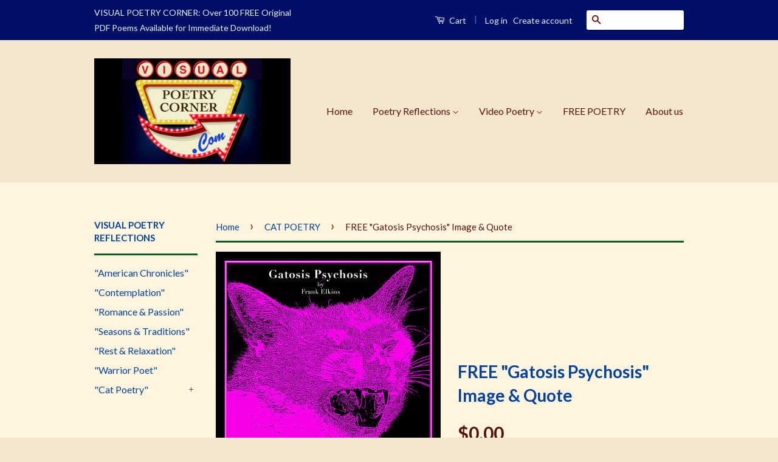

--- FILE ---
content_type: text/html; charset=utf-8
request_url: https://visualpoetrycorner.com/collections/cat-poetry/products/free-gatosis-psychosis-image-quote
body_size: 16001
content:
<!doctype html>
<!--[if lt IE 7]><html class="no-js lt-ie9 lt-ie8 lt-ie7" lang="en"> <![endif]-->
<!--[if IE 7]><html class="no-js lt-ie9 lt-ie8" lang="en"> <![endif]-->
<!--[if IE 8]><html class="no-js lt-ie9" lang="en"> <![endif]-->
<!--[if IE 9 ]><html class="ie9 no-js"> <![endif]-->
<!--[if (gt IE 9)|!(IE)]><!--> <html class="no-js"> <!--<![endif]-->
<head>



  <!-- Basic page needs ================================================== -->
  <meta charset="utf-8">
  <meta http-equiv="X-UA-Compatible" content="IE=edge,chrome=1">

  

  <!-- Title and description ================================================== -->
  <title>
  FREE &quot;Gatosis Psychosis&quot; Image &amp; Quote &ndash; Visual Poetry Corner
  </title>

  
  <meta name="description" content="Free Digital Download featuring the image and quote from the Visual Poem &quot;Gatosis Psychosis.&quot;">
  

  <!-- Social Meta Tags ================================================== -->
  

  <meta property="og:type" content="product">
  <meta property="og:title" content="FREE &quot;Gatosis Psychosis&quot; Image &amp; Quote">
  <meta property="og:url" content="https://visualpoetrycorner.com/products/free-gatosis-psychosis-image-quote">
  
  <meta property="og:image" content="http://visualpoetrycorner.com/cdn/shop/products/GATOSISPSYCHOSISGIVEAWAY_grande.jpg?v=1588219027">
  <meta property="og:image:secure_url" content="https://visualpoetrycorner.com/cdn/shop/products/GATOSISPSYCHOSISGIVEAWAY_grande.jpg?v=1588219027">
  
  <meta property="og:price:amount" content="0.00">
  <meta property="og:price:currency" content="USD">



  <meta property="og:description" content="Free Digital Download featuring the image and quote from the Visual Poem &quot;Gatosis Psychosis.&quot;">


<meta property="og:site_name" content="Visual Poetry Corner">




  <meta name="twitter:card" content="summary">



  <meta name="twitter:title" content="FREE &quot;Gatosis Psychosis&quot; Image &amp; Quote">
  <meta name="twitter:description" content="Free Digital Download featuring the image and quote from the Visual Poem &quot;Gatosis Psychosis.&quot;">
  <meta name="twitter:image" content="https://visualpoetrycorner.com/cdn/shop/products/GATOSISPSYCHOSISGIVEAWAY_large.jpg?v=1588219027">
  <meta name="twitter:image:width" content="480">
  <meta name="twitter:image:height" content="480">



  <!-- Helpers ================================================== -->
  <link rel="canonical" href="https://visualpoetrycorner.com/products/free-gatosis-psychosis-image-quote">
  <meta name="viewport" content="width=device-width,initial-scale=1">
  <meta name="theme-color" content="#59120b">

  
  <!-- Ajaxify Cart Plugin ================================================== -->
  <link href="//visualpoetrycorner.com/cdn/shop/t/2/assets/ajaxify.scss.css?v=179929451374691591441658852279" rel="stylesheet" type="text/css" media="all" />
  

  <!-- CSS ================================================== -->
  <link href="//visualpoetrycorner.com/cdn/shop/t/2/assets/timber.scss.css?v=41870773547704985351707771487" rel="stylesheet" type="text/css" media="all" />
  <link href="//visualpoetrycorner.com/cdn/shop/t/2/assets/theme.scss.css?v=179472471688945399021707771487" rel="stylesheet" type="text/css" media="all" />

  
  
  
  <link href="//fonts.googleapis.com/css?family=Lato:400,700" rel="stylesheet" type="text/css" media="all" />


  



  <!-- Header hook for plugins ================================================== -->
  <script>window.performance && window.performance.mark && window.performance.mark('shopify.content_for_header.start');</script><meta id="shopify-digital-wallet" name="shopify-digital-wallet" content="/13918739/digital_wallets/dialog">
<meta name="shopify-checkout-api-token" content="46f768475e6da2991761fe9bd541d93b">
<meta id="in-context-paypal-metadata" data-shop-id="13918739" data-venmo-supported="true" data-environment="production" data-locale="en_US" data-paypal-v4="true" data-currency="USD">
<link rel="alternate" type="application/json+oembed" href="https://visualpoetrycorner.com/products/free-gatosis-psychosis-image-quote.oembed">
<script async="async" src="/checkouts/internal/preloads.js?locale=en-US"></script>
<link rel="preconnect" href="https://shop.app" crossorigin="anonymous">
<script async="async" src="https://shop.app/checkouts/internal/preloads.js?locale=en-US&shop_id=13918739" crossorigin="anonymous"></script>
<script id="apple-pay-shop-capabilities" type="application/json">{"shopId":13918739,"countryCode":"US","currencyCode":"USD","merchantCapabilities":["supports3DS"],"merchantId":"gid:\/\/shopify\/Shop\/13918739","merchantName":"Visual Poetry Corner","requiredBillingContactFields":["postalAddress","email","phone"],"requiredShippingContactFields":["postalAddress","email","phone"],"shippingType":"shipping","supportedNetworks":["visa","masterCard","amex","discover","elo","jcb"],"total":{"type":"pending","label":"Visual Poetry Corner","amount":"1.00"},"shopifyPaymentsEnabled":true,"supportsSubscriptions":true}</script>
<script id="shopify-features" type="application/json">{"accessToken":"46f768475e6da2991761fe9bd541d93b","betas":["rich-media-storefront-analytics"],"domain":"visualpoetrycorner.com","predictiveSearch":true,"shopId":13918739,"locale":"en"}</script>
<script>var Shopify = Shopify || {};
Shopify.shop = "visual-poetry-corner.myshopify.com";
Shopify.locale = "en";
Shopify.currency = {"active":"USD","rate":"1.0"};
Shopify.country = "US";
Shopify.theme = {"name":"Classic","id":139006406,"schema_name":null,"schema_version":null,"theme_store_id":721,"role":"main"};
Shopify.theme.handle = "null";
Shopify.theme.style = {"id":null,"handle":null};
Shopify.cdnHost = "visualpoetrycorner.com/cdn";
Shopify.routes = Shopify.routes || {};
Shopify.routes.root = "/";</script>
<script type="module">!function(o){(o.Shopify=o.Shopify||{}).modules=!0}(window);</script>
<script>!function(o){function n(){var o=[];function n(){o.push(Array.prototype.slice.apply(arguments))}return n.q=o,n}var t=o.Shopify=o.Shopify||{};t.loadFeatures=n(),t.autoloadFeatures=n()}(window);</script>
<script>
  window.ShopifyPay = window.ShopifyPay || {};
  window.ShopifyPay.apiHost = "shop.app\/pay";
  window.ShopifyPay.redirectState = null;
</script>
<script id="shop-js-analytics" type="application/json">{"pageType":"product"}</script>
<script defer="defer" async type="module" src="//visualpoetrycorner.com/cdn/shopifycloud/shop-js/modules/v2/client.init-shop-cart-sync_BT-GjEfc.en.esm.js"></script>
<script defer="defer" async type="module" src="//visualpoetrycorner.com/cdn/shopifycloud/shop-js/modules/v2/chunk.common_D58fp_Oc.esm.js"></script>
<script defer="defer" async type="module" src="//visualpoetrycorner.com/cdn/shopifycloud/shop-js/modules/v2/chunk.modal_xMitdFEc.esm.js"></script>
<script type="module">
  await import("//visualpoetrycorner.com/cdn/shopifycloud/shop-js/modules/v2/client.init-shop-cart-sync_BT-GjEfc.en.esm.js");
await import("//visualpoetrycorner.com/cdn/shopifycloud/shop-js/modules/v2/chunk.common_D58fp_Oc.esm.js");
await import("//visualpoetrycorner.com/cdn/shopifycloud/shop-js/modules/v2/chunk.modal_xMitdFEc.esm.js");

  window.Shopify.SignInWithShop?.initShopCartSync?.({"fedCMEnabled":true,"windoidEnabled":true});

</script>
<script>
  window.Shopify = window.Shopify || {};
  if (!window.Shopify.featureAssets) window.Shopify.featureAssets = {};
  window.Shopify.featureAssets['shop-js'] = {"shop-cart-sync":["modules/v2/client.shop-cart-sync_DZOKe7Ll.en.esm.js","modules/v2/chunk.common_D58fp_Oc.esm.js","modules/v2/chunk.modal_xMitdFEc.esm.js"],"init-fed-cm":["modules/v2/client.init-fed-cm_B6oLuCjv.en.esm.js","modules/v2/chunk.common_D58fp_Oc.esm.js","modules/v2/chunk.modal_xMitdFEc.esm.js"],"shop-cash-offers":["modules/v2/client.shop-cash-offers_D2sdYoxE.en.esm.js","modules/v2/chunk.common_D58fp_Oc.esm.js","modules/v2/chunk.modal_xMitdFEc.esm.js"],"shop-login-button":["modules/v2/client.shop-login-button_QeVjl5Y3.en.esm.js","modules/v2/chunk.common_D58fp_Oc.esm.js","modules/v2/chunk.modal_xMitdFEc.esm.js"],"pay-button":["modules/v2/client.pay-button_DXTOsIq6.en.esm.js","modules/v2/chunk.common_D58fp_Oc.esm.js","modules/v2/chunk.modal_xMitdFEc.esm.js"],"shop-button":["modules/v2/client.shop-button_DQZHx9pm.en.esm.js","modules/v2/chunk.common_D58fp_Oc.esm.js","modules/v2/chunk.modal_xMitdFEc.esm.js"],"avatar":["modules/v2/client.avatar_BTnouDA3.en.esm.js"],"init-windoid":["modules/v2/client.init-windoid_CR1B-cfM.en.esm.js","modules/v2/chunk.common_D58fp_Oc.esm.js","modules/v2/chunk.modal_xMitdFEc.esm.js"],"init-shop-for-new-customer-accounts":["modules/v2/client.init-shop-for-new-customer-accounts_C_vY_xzh.en.esm.js","modules/v2/client.shop-login-button_QeVjl5Y3.en.esm.js","modules/v2/chunk.common_D58fp_Oc.esm.js","modules/v2/chunk.modal_xMitdFEc.esm.js"],"init-shop-email-lookup-coordinator":["modules/v2/client.init-shop-email-lookup-coordinator_BI7n9ZSv.en.esm.js","modules/v2/chunk.common_D58fp_Oc.esm.js","modules/v2/chunk.modal_xMitdFEc.esm.js"],"init-shop-cart-sync":["modules/v2/client.init-shop-cart-sync_BT-GjEfc.en.esm.js","modules/v2/chunk.common_D58fp_Oc.esm.js","modules/v2/chunk.modal_xMitdFEc.esm.js"],"shop-toast-manager":["modules/v2/client.shop-toast-manager_DiYdP3xc.en.esm.js","modules/v2/chunk.common_D58fp_Oc.esm.js","modules/v2/chunk.modal_xMitdFEc.esm.js"],"init-customer-accounts":["modules/v2/client.init-customer-accounts_D9ZNqS-Q.en.esm.js","modules/v2/client.shop-login-button_QeVjl5Y3.en.esm.js","modules/v2/chunk.common_D58fp_Oc.esm.js","modules/v2/chunk.modal_xMitdFEc.esm.js"],"init-customer-accounts-sign-up":["modules/v2/client.init-customer-accounts-sign-up_iGw4briv.en.esm.js","modules/v2/client.shop-login-button_QeVjl5Y3.en.esm.js","modules/v2/chunk.common_D58fp_Oc.esm.js","modules/v2/chunk.modal_xMitdFEc.esm.js"],"shop-follow-button":["modules/v2/client.shop-follow-button_CqMgW2wH.en.esm.js","modules/v2/chunk.common_D58fp_Oc.esm.js","modules/v2/chunk.modal_xMitdFEc.esm.js"],"checkout-modal":["modules/v2/client.checkout-modal_xHeaAweL.en.esm.js","modules/v2/chunk.common_D58fp_Oc.esm.js","modules/v2/chunk.modal_xMitdFEc.esm.js"],"shop-login":["modules/v2/client.shop-login_D91U-Q7h.en.esm.js","modules/v2/chunk.common_D58fp_Oc.esm.js","modules/v2/chunk.modal_xMitdFEc.esm.js"],"lead-capture":["modules/v2/client.lead-capture_BJmE1dJe.en.esm.js","modules/v2/chunk.common_D58fp_Oc.esm.js","modules/v2/chunk.modal_xMitdFEc.esm.js"],"payment-terms":["modules/v2/client.payment-terms_Ci9AEqFq.en.esm.js","modules/v2/chunk.common_D58fp_Oc.esm.js","modules/v2/chunk.modal_xMitdFEc.esm.js"]};
</script>
<script id="__st">var __st={"a":13918739,"offset":-28800,"reqid":"e11cd871-52e9-4ff7-abce-e328b42ecd9e-1769207556","pageurl":"visualpoetrycorner.com\/collections\/cat-poetry\/products\/free-gatosis-psychosis-image-quote","u":"3ede9fd75289","p":"product","rtyp":"product","rid":4666905788502};</script>
<script>window.ShopifyPaypalV4VisibilityTracking = true;</script>
<script id="captcha-bootstrap">!function(){'use strict';const t='contact',e='account',n='new_comment',o=[[t,t],['blogs',n],['comments',n],[t,'customer']],c=[[e,'customer_login'],[e,'guest_login'],[e,'recover_customer_password'],[e,'create_customer']],r=t=>t.map((([t,e])=>`form[action*='/${t}']:not([data-nocaptcha='true']) input[name='form_type'][value='${e}']`)).join(','),a=t=>()=>t?[...document.querySelectorAll(t)].map((t=>t.form)):[];function s(){const t=[...o],e=r(t);return a(e)}const i='password',u='form_key',d=['recaptcha-v3-token','g-recaptcha-response','h-captcha-response',i],f=()=>{try{return window.sessionStorage}catch{return}},m='__shopify_v',_=t=>t.elements[u];function p(t,e,n=!1){try{const o=window.sessionStorage,c=JSON.parse(o.getItem(e)),{data:r}=function(t){const{data:e,action:n}=t;return t[m]||n?{data:e,action:n}:{data:t,action:n}}(c);for(const[e,n]of Object.entries(r))t.elements[e]&&(t.elements[e].value=n);n&&o.removeItem(e)}catch(o){console.error('form repopulation failed',{error:o})}}const l='form_type',E='cptcha';function T(t){t.dataset[E]=!0}const w=window,h=w.document,L='Shopify',v='ce_forms',y='captcha';let A=!1;((t,e)=>{const n=(g='f06e6c50-85a8-45c8-87d0-21a2b65856fe',I='https://cdn.shopify.com/shopifycloud/storefront-forms-hcaptcha/ce_storefront_forms_captcha_hcaptcha.v1.5.2.iife.js',D={infoText:'Protected by hCaptcha',privacyText:'Privacy',termsText:'Terms'},(t,e,n)=>{const o=w[L][v],c=o.bindForm;if(c)return c(t,g,e,D).then(n);var r;o.q.push([[t,g,e,D],n]),r=I,A||(h.body.append(Object.assign(h.createElement('script'),{id:'captcha-provider',async:!0,src:r})),A=!0)});var g,I,D;w[L]=w[L]||{},w[L][v]=w[L][v]||{},w[L][v].q=[],w[L][y]=w[L][y]||{},w[L][y].protect=function(t,e){n(t,void 0,e),T(t)},Object.freeze(w[L][y]),function(t,e,n,w,h,L){const[v,y,A,g]=function(t,e,n){const i=e?o:[],u=t?c:[],d=[...i,...u],f=r(d),m=r(i),_=r(d.filter((([t,e])=>n.includes(e))));return[a(f),a(m),a(_),s()]}(w,h,L),I=t=>{const e=t.target;return e instanceof HTMLFormElement?e:e&&e.form},D=t=>v().includes(t);t.addEventListener('submit',(t=>{const e=I(t);if(!e)return;const n=D(e)&&!e.dataset.hcaptchaBound&&!e.dataset.recaptchaBound,o=_(e),c=g().includes(e)&&(!o||!o.value);(n||c)&&t.preventDefault(),c&&!n&&(function(t){try{if(!f())return;!function(t){const e=f();if(!e)return;const n=_(t);if(!n)return;const o=n.value;o&&e.removeItem(o)}(t);const e=Array.from(Array(32),(()=>Math.random().toString(36)[2])).join('');!function(t,e){_(t)||t.append(Object.assign(document.createElement('input'),{type:'hidden',name:u})),t.elements[u].value=e}(t,e),function(t,e){const n=f();if(!n)return;const o=[...t.querySelectorAll(`input[type='${i}']`)].map((({name:t})=>t)),c=[...d,...o],r={};for(const[a,s]of new FormData(t).entries())c.includes(a)||(r[a]=s);n.setItem(e,JSON.stringify({[m]:1,action:t.action,data:r}))}(t,e)}catch(e){console.error('failed to persist form',e)}}(e),e.submit())}));const S=(t,e)=>{t&&!t.dataset[E]&&(n(t,e.some((e=>e===t))),T(t))};for(const o of['focusin','change'])t.addEventListener(o,(t=>{const e=I(t);D(e)&&S(e,y())}));const B=e.get('form_key'),M=e.get(l),P=B&&M;t.addEventListener('DOMContentLoaded',(()=>{const t=y();if(P)for(const e of t)e.elements[l].value===M&&p(e,B);[...new Set([...A(),...v().filter((t=>'true'===t.dataset.shopifyCaptcha))])].forEach((e=>S(e,t)))}))}(h,new URLSearchParams(w.location.search),n,t,e,['guest_login'])})(!0,!0)}();</script>
<script integrity="sha256-4kQ18oKyAcykRKYeNunJcIwy7WH5gtpwJnB7kiuLZ1E=" data-source-attribution="shopify.loadfeatures" defer="defer" src="//visualpoetrycorner.com/cdn/shopifycloud/storefront/assets/storefront/load_feature-a0a9edcb.js" crossorigin="anonymous"></script>
<script crossorigin="anonymous" defer="defer" src="//visualpoetrycorner.com/cdn/shopifycloud/storefront/assets/shopify_pay/storefront-65b4c6d7.js?v=20250812"></script>
<script data-source-attribution="shopify.dynamic_checkout.dynamic.init">var Shopify=Shopify||{};Shopify.PaymentButton=Shopify.PaymentButton||{isStorefrontPortableWallets:!0,init:function(){window.Shopify.PaymentButton.init=function(){};var t=document.createElement("script");t.src="https://visualpoetrycorner.com/cdn/shopifycloud/portable-wallets/latest/portable-wallets.en.js",t.type="module",document.head.appendChild(t)}};
</script>
<script data-source-attribution="shopify.dynamic_checkout.buyer_consent">
  function portableWalletsHideBuyerConsent(e){var t=document.getElementById("shopify-buyer-consent"),n=document.getElementById("shopify-subscription-policy-button");t&&n&&(t.classList.add("hidden"),t.setAttribute("aria-hidden","true"),n.removeEventListener("click",e))}function portableWalletsShowBuyerConsent(e){var t=document.getElementById("shopify-buyer-consent"),n=document.getElementById("shopify-subscription-policy-button");t&&n&&(t.classList.remove("hidden"),t.removeAttribute("aria-hidden"),n.addEventListener("click",e))}window.Shopify?.PaymentButton&&(window.Shopify.PaymentButton.hideBuyerConsent=portableWalletsHideBuyerConsent,window.Shopify.PaymentButton.showBuyerConsent=portableWalletsShowBuyerConsent);
</script>
<script data-source-attribution="shopify.dynamic_checkout.cart.bootstrap">document.addEventListener("DOMContentLoaded",(function(){function t(){return document.querySelector("shopify-accelerated-checkout-cart, shopify-accelerated-checkout")}if(t())Shopify.PaymentButton.init();else{new MutationObserver((function(e,n){t()&&(Shopify.PaymentButton.init(),n.disconnect())})).observe(document.body,{childList:!0,subtree:!0})}}));
</script>
<link id="shopify-accelerated-checkout-styles" rel="stylesheet" media="screen" href="https://visualpoetrycorner.com/cdn/shopifycloud/portable-wallets/latest/accelerated-checkout-backwards-compat.css" crossorigin="anonymous">
<style id="shopify-accelerated-checkout-cart">
        #shopify-buyer-consent {
  margin-top: 1em;
  display: inline-block;
  width: 100%;
}

#shopify-buyer-consent.hidden {
  display: none;
}

#shopify-subscription-policy-button {
  background: none;
  border: none;
  padding: 0;
  text-decoration: underline;
  font-size: inherit;
  cursor: pointer;
}

#shopify-subscription-policy-button::before {
  box-shadow: none;
}

      </style>

<script>window.performance && window.performance.mark && window.performance.mark('shopify.content_for_header.end');</script>

  

<!--[if lt IE 9]>
<script src="//cdnjs.cloudflare.com/ajax/libs/html5shiv/3.7.2/html5shiv.min.js" type="text/javascript"></script>
<script src="//visualpoetrycorner.com/cdn/shop/t/2/assets/respond.min.js?v=52248677837542619231468868426" type="text/javascript"></script>
<link href="//visualpoetrycorner.com/cdn/shop/t/2/assets/respond-proxy.html" id="respond-proxy" rel="respond-proxy" />
<link href="//visualpoetrycorner.com/search?q=8d65f84125ecb32850f17d2c208de9de" id="respond-redirect" rel="respond-redirect" />
<script src="//visualpoetrycorner.com/search?q=8d65f84125ecb32850f17d2c208de9de" type="text/javascript"></script>
<![endif]-->



  <script src="//ajax.googleapis.com/ajax/libs/jquery/1.11.0/jquery.min.js" type="text/javascript"></script>
  <script src="//visualpoetrycorner.com/cdn/shop/t/2/assets/modernizr.min.js?v=26620055551102246001468868426" type="text/javascript"></script>

  
  

 

<script>window.__pagefly_analytics_settings__={"acceptTracking":false};</script>
 <link href="https://monorail-edge.shopifysvc.com" rel="dns-prefetch">
<script>(function(){if ("sendBeacon" in navigator && "performance" in window) {try {var session_token_from_headers = performance.getEntriesByType('navigation')[0].serverTiming.find(x => x.name == '_s').description;} catch {var session_token_from_headers = undefined;}var session_cookie_matches = document.cookie.match(/_shopify_s=([^;]*)/);var session_token_from_cookie = session_cookie_matches && session_cookie_matches.length === 2 ? session_cookie_matches[1] : "";var session_token = session_token_from_headers || session_token_from_cookie || "";function handle_abandonment_event(e) {var entries = performance.getEntries().filter(function(entry) {return /monorail-edge.shopifysvc.com/.test(entry.name);});if (!window.abandonment_tracked && entries.length === 0) {window.abandonment_tracked = true;var currentMs = Date.now();var navigation_start = performance.timing.navigationStart;var payload = {shop_id: 13918739,url: window.location.href,navigation_start,duration: currentMs - navigation_start,session_token,page_type: "product"};window.navigator.sendBeacon("https://monorail-edge.shopifysvc.com/v1/produce", JSON.stringify({schema_id: "online_store_buyer_site_abandonment/1.1",payload: payload,metadata: {event_created_at_ms: currentMs,event_sent_at_ms: currentMs}}));}}window.addEventListener('pagehide', handle_abandonment_event);}}());</script>
<script id="web-pixels-manager-setup">(function e(e,d,r,n,o){if(void 0===o&&(o={}),!Boolean(null===(a=null===(i=window.Shopify)||void 0===i?void 0:i.analytics)||void 0===a?void 0:a.replayQueue)){var i,a;window.Shopify=window.Shopify||{};var t=window.Shopify;t.analytics=t.analytics||{};var s=t.analytics;s.replayQueue=[],s.publish=function(e,d,r){return s.replayQueue.push([e,d,r]),!0};try{self.performance.mark("wpm:start")}catch(e){}var l=function(){var e={modern:/Edge?\/(1{2}[4-9]|1[2-9]\d|[2-9]\d{2}|\d{4,})\.\d+(\.\d+|)|Firefox\/(1{2}[4-9]|1[2-9]\d|[2-9]\d{2}|\d{4,})\.\d+(\.\d+|)|Chrom(ium|e)\/(9{2}|\d{3,})\.\d+(\.\d+|)|(Maci|X1{2}).+ Version\/(15\.\d+|(1[6-9]|[2-9]\d|\d{3,})\.\d+)([,.]\d+|)( \(\w+\)|)( Mobile\/\w+|) Safari\/|Chrome.+OPR\/(9{2}|\d{3,})\.\d+\.\d+|(CPU[ +]OS|iPhone[ +]OS|CPU[ +]iPhone|CPU IPhone OS|CPU iPad OS)[ +]+(15[._]\d+|(1[6-9]|[2-9]\d|\d{3,})[._]\d+)([._]\d+|)|Android:?[ /-](13[3-9]|1[4-9]\d|[2-9]\d{2}|\d{4,})(\.\d+|)(\.\d+|)|Android.+Firefox\/(13[5-9]|1[4-9]\d|[2-9]\d{2}|\d{4,})\.\d+(\.\d+|)|Android.+Chrom(ium|e)\/(13[3-9]|1[4-9]\d|[2-9]\d{2}|\d{4,})\.\d+(\.\d+|)|SamsungBrowser\/([2-9]\d|\d{3,})\.\d+/,legacy:/Edge?\/(1[6-9]|[2-9]\d|\d{3,})\.\d+(\.\d+|)|Firefox\/(5[4-9]|[6-9]\d|\d{3,})\.\d+(\.\d+|)|Chrom(ium|e)\/(5[1-9]|[6-9]\d|\d{3,})\.\d+(\.\d+|)([\d.]+$|.*Safari\/(?![\d.]+ Edge\/[\d.]+$))|(Maci|X1{2}).+ Version\/(10\.\d+|(1[1-9]|[2-9]\d|\d{3,})\.\d+)([,.]\d+|)( \(\w+\)|)( Mobile\/\w+|) Safari\/|Chrome.+OPR\/(3[89]|[4-9]\d|\d{3,})\.\d+\.\d+|(CPU[ +]OS|iPhone[ +]OS|CPU[ +]iPhone|CPU IPhone OS|CPU iPad OS)[ +]+(10[._]\d+|(1[1-9]|[2-9]\d|\d{3,})[._]\d+)([._]\d+|)|Android:?[ /-](13[3-9]|1[4-9]\d|[2-9]\d{2}|\d{4,})(\.\d+|)(\.\d+|)|Mobile Safari.+OPR\/([89]\d|\d{3,})\.\d+\.\d+|Android.+Firefox\/(13[5-9]|1[4-9]\d|[2-9]\d{2}|\d{4,})\.\d+(\.\d+|)|Android.+Chrom(ium|e)\/(13[3-9]|1[4-9]\d|[2-9]\d{2}|\d{4,})\.\d+(\.\d+|)|Android.+(UC? ?Browser|UCWEB|U3)[ /]?(15\.([5-9]|\d{2,})|(1[6-9]|[2-9]\d|\d{3,})\.\d+)\.\d+|SamsungBrowser\/(5\.\d+|([6-9]|\d{2,})\.\d+)|Android.+MQ{2}Browser\/(14(\.(9|\d{2,})|)|(1[5-9]|[2-9]\d|\d{3,})(\.\d+|))(\.\d+|)|K[Aa][Ii]OS\/(3\.\d+|([4-9]|\d{2,})\.\d+)(\.\d+|)/},d=e.modern,r=e.legacy,n=navigator.userAgent;return n.match(d)?"modern":n.match(r)?"legacy":"unknown"}(),u="modern"===l?"modern":"legacy",c=(null!=n?n:{modern:"",legacy:""})[u],f=function(e){return[e.baseUrl,"/wpm","/b",e.hashVersion,"modern"===e.buildTarget?"m":"l",".js"].join("")}({baseUrl:d,hashVersion:r,buildTarget:u}),m=function(e){var d=e.version,r=e.bundleTarget,n=e.surface,o=e.pageUrl,i=e.monorailEndpoint;return{emit:function(e){var a=e.status,t=e.errorMsg,s=(new Date).getTime(),l=JSON.stringify({metadata:{event_sent_at_ms:s},events:[{schema_id:"web_pixels_manager_load/3.1",payload:{version:d,bundle_target:r,page_url:o,status:a,surface:n,error_msg:t},metadata:{event_created_at_ms:s}}]});if(!i)return console&&console.warn&&console.warn("[Web Pixels Manager] No Monorail endpoint provided, skipping logging."),!1;try{return self.navigator.sendBeacon.bind(self.navigator)(i,l)}catch(e){}var u=new XMLHttpRequest;try{return u.open("POST",i,!0),u.setRequestHeader("Content-Type","text/plain"),u.send(l),!0}catch(e){return console&&console.warn&&console.warn("[Web Pixels Manager] Got an unhandled error while logging to Monorail."),!1}}}}({version:r,bundleTarget:l,surface:e.surface,pageUrl:self.location.href,monorailEndpoint:e.monorailEndpoint});try{o.browserTarget=l,function(e){var d=e.src,r=e.async,n=void 0===r||r,o=e.onload,i=e.onerror,a=e.sri,t=e.scriptDataAttributes,s=void 0===t?{}:t,l=document.createElement("script"),u=document.querySelector("head"),c=document.querySelector("body");if(l.async=n,l.src=d,a&&(l.integrity=a,l.crossOrigin="anonymous"),s)for(var f in s)if(Object.prototype.hasOwnProperty.call(s,f))try{l.dataset[f]=s[f]}catch(e){}if(o&&l.addEventListener("load",o),i&&l.addEventListener("error",i),u)u.appendChild(l);else{if(!c)throw new Error("Did not find a head or body element to append the script");c.appendChild(l)}}({src:f,async:!0,onload:function(){if(!function(){var e,d;return Boolean(null===(d=null===(e=window.Shopify)||void 0===e?void 0:e.analytics)||void 0===d?void 0:d.initialized)}()){var d=window.webPixelsManager.init(e)||void 0;if(d){var r=window.Shopify.analytics;r.replayQueue.forEach((function(e){var r=e[0],n=e[1],o=e[2];d.publishCustomEvent(r,n,o)})),r.replayQueue=[],r.publish=d.publishCustomEvent,r.visitor=d.visitor,r.initialized=!0}}},onerror:function(){return m.emit({status:"failed",errorMsg:"".concat(f," has failed to load")})},sri:function(e){var d=/^sha384-[A-Za-z0-9+/=]+$/;return"string"==typeof e&&d.test(e)}(c)?c:"",scriptDataAttributes:o}),m.emit({status:"loading"})}catch(e){m.emit({status:"failed",errorMsg:(null==e?void 0:e.message)||"Unknown error"})}}})({shopId: 13918739,storefrontBaseUrl: "https://visualpoetrycorner.com",extensionsBaseUrl: "https://extensions.shopifycdn.com/cdn/shopifycloud/web-pixels-manager",monorailEndpoint: "https://monorail-edge.shopifysvc.com/unstable/produce_batch",surface: "storefront-renderer",enabledBetaFlags: ["2dca8a86"],webPixelsConfigList: [{"id":"80969814","eventPayloadVersion":"v1","runtimeContext":"LAX","scriptVersion":"1","type":"CUSTOM","privacyPurposes":["ANALYTICS"],"name":"Google Analytics tag (migrated)"},{"id":"shopify-app-pixel","configuration":"{}","eventPayloadVersion":"v1","runtimeContext":"STRICT","scriptVersion":"0450","apiClientId":"shopify-pixel","type":"APP","privacyPurposes":["ANALYTICS","MARKETING"]},{"id":"shopify-custom-pixel","eventPayloadVersion":"v1","runtimeContext":"LAX","scriptVersion":"0450","apiClientId":"shopify-pixel","type":"CUSTOM","privacyPurposes":["ANALYTICS","MARKETING"]}],isMerchantRequest: false,initData: {"shop":{"name":"Visual Poetry Corner","paymentSettings":{"currencyCode":"USD"},"myshopifyDomain":"visual-poetry-corner.myshopify.com","countryCode":"US","storefrontUrl":"https:\/\/visualpoetrycorner.com"},"customer":null,"cart":null,"checkout":null,"productVariants":[{"price":{"amount":0.0,"currencyCode":"USD"},"product":{"title":"FREE \"Gatosis Psychosis\" Image \u0026 Quote","vendor":"Visual Poetry Corner","id":"4666905788502","untranslatedTitle":"FREE \"Gatosis Psychosis\" Image \u0026 Quote","url":"\/products\/free-gatosis-psychosis-image-quote","type":""},"id":"32366438219862","image":{"src":"\/\/visualpoetrycorner.com\/cdn\/shop\/products\/GATOSISPSYCHOSISGIVEAWAY.jpg?v=1588219027"},"sku":"","title":"Default Title","untranslatedTitle":"Default Title"}],"purchasingCompany":null},},"https://visualpoetrycorner.com/cdn","fcfee988w5aeb613cpc8e4bc33m6693e112",{"modern":"","legacy":""},{"shopId":"13918739","storefrontBaseUrl":"https:\/\/visualpoetrycorner.com","extensionBaseUrl":"https:\/\/extensions.shopifycdn.com\/cdn\/shopifycloud\/web-pixels-manager","surface":"storefront-renderer","enabledBetaFlags":"[\"2dca8a86\"]","isMerchantRequest":"false","hashVersion":"fcfee988w5aeb613cpc8e4bc33m6693e112","publish":"custom","events":"[[\"page_viewed\",{}],[\"product_viewed\",{\"productVariant\":{\"price\":{\"amount\":0.0,\"currencyCode\":\"USD\"},\"product\":{\"title\":\"FREE \\\"Gatosis Psychosis\\\" Image \u0026 Quote\",\"vendor\":\"Visual Poetry Corner\",\"id\":\"4666905788502\",\"untranslatedTitle\":\"FREE \\\"Gatosis Psychosis\\\" Image \u0026 Quote\",\"url\":\"\/products\/free-gatosis-psychosis-image-quote\",\"type\":\"\"},\"id\":\"32366438219862\",\"image\":{\"src\":\"\/\/visualpoetrycorner.com\/cdn\/shop\/products\/GATOSISPSYCHOSISGIVEAWAY.jpg?v=1588219027\"},\"sku\":\"\",\"title\":\"Default Title\",\"untranslatedTitle\":\"Default Title\"}}]]"});</script><script>
  window.ShopifyAnalytics = window.ShopifyAnalytics || {};
  window.ShopifyAnalytics.meta = window.ShopifyAnalytics.meta || {};
  window.ShopifyAnalytics.meta.currency = 'USD';
  var meta = {"product":{"id":4666905788502,"gid":"gid:\/\/shopify\/Product\/4666905788502","vendor":"Visual Poetry Corner","type":"","handle":"free-gatosis-psychosis-image-quote","variants":[{"id":32366438219862,"price":0,"name":"FREE \"Gatosis Psychosis\" Image \u0026 Quote","public_title":null,"sku":""}],"remote":false},"page":{"pageType":"product","resourceType":"product","resourceId":4666905788502,"requestId":"e11cd871-52e9-4ff7-abce-e328b42ecd9e-1769207556"}};
  for (var attr in meta) {
    window.ShopifyAnalytics.meta[attr] = meta[attr];
  }
</script>
<script class="analytics">
  (function () {
    var customDocumentWrite = function(content) {
      var jquery = null;

      if (window.jQuery) {
        jquery = window.jQuery;
      } else if (window.Checkout && window.Checkout.$) {
        jquery = window.Checkout.$;
      }

      if (jquery) {
        jquery('body').append(content);
      }
    };

    var hasLoggedConversion = function(token) {
      if (token) {
        return document.cookie.indexOf('loggedConversion=' + token) !== -1;
      }
      return false;
    }

    var setCookieIfConversion = function(token) {
      if (token) {
        var twoMonthsFromNow = new Date(Date.now());
        twoMonthsFromNow.setMonth(twoMonthsFromNow.getMonth() + 2);

        document.cookie = 'loggedConversion=' + token + '; expires=' + twoMonthsFromNow;
      }
    }

    var trekkie = window.ShopifyAnalytics.lib = window.trekkie = window.trekkie || [];
    if (trekkie.integrations) {
      return;
    }
    trekkie.methods = [
      'identify',
      'page',
      'ready',
      'track',
      'trackForm',
      'trackLink'
    ];
    trekkie.factory = function(method) {
      return function() {
        var args = Array.prototype.slice.call(arguments);
        args.unshift(method);
        trekkie.push(args);
        return trekkie;
      };
    };
    for (var i = 0; i < trekkie.methods.length; i++) {
      var key = trekkie.methods[i];
      trekkie[key] = trekkie.factory(key);
    }
    trekkie.load = function(config) {
      trekkie.config = config || {};
      trekkie.config.initialDocumentCookie = document.cookie;
      var first = document.getElementsByTagName('script')[0];
      var script = document.createElement('script');
      script.type = 'text/javascript';
      script.onerror = function(e) {
        var scriptFallback = document.createElement('script');
        scriptFallback.type = 'text/javascript';
        scriptFallback.onerror = function(error) {
                var Monorail = {
      produce: function produce(monorailDomain, schemaId, payload) {
        var currentMs = new Date().getTime();
        var event = {
          schema_id: schemaId,
          payload: payload,
          metadata: {
            event_created_at_ms: currentMs,
            event_sent_at_ms: currentMs
          }
        };
        return Monorail.sendRequest("https://" + monorailDomain + "/v1/produce", JSON.stringify(event));
      },
      sendRequest: function sendRequest(endpointUrl, payload) {
        // Try the sendBeacon API
        if (window && window.navigator && typeof window.navigator.sendBeacon === 'function' && typeof window.Blob === 'function' && !Monorail.isIos12()) {
          var blobData = new window.Blob([payload], {
            type: 'text/plain'
          });

          if (window.navigator.sendBeacon(endpointUrl, blobData)) {
            return true;
          } // sendBeacon was not successful

        } // XHR beacon

        var xhr = new XMLHttpRequest();

        try {
          xhr.open('POST', endpointUrl);
          xhr.setRequestHeader('Content-Type', 'text/plain');
          xhr.send(payload);
        } catch (e) {
          console.log(e);
        }

        return false;
      },
      isIos12: function isIos12() {
        return window.navigator.userAgent.lastIndexOf('iPhone; CPU iPhone OS 12_') !== -1 || window.navigator.userAgent.lastIndexOf('iPad; CPU OS 12_') !== -1;
      }
    };
    Monorail.produce('monorail-edge.shopifysvc.com',
      'trekkie_storefront_load_errors/1.1',
      {shop_id: 13918739,
      theme_id: 139006406,
      app_name: "storefront",
      context_url: window.location.href,
      source_url: "//visualpoetrycorner.com/cdn/s/trekkie.storefront.8d95595f799fbf7e1d32231b9a28fd43b70c67d3.min.js"});

        };
        scriptFallback.async = true;
        scriptFallback.src = '//visualpoetrycorner.com/cdn/s/trekkie.storefront.8d95595f799fbf7e1d32231b9a28fd43b70c67d3.min.js';
        first.parentNode.insertBefore(scriptFallback, first);
      };
      script.async = true;
      script.src = '//visualpoetrycorner.com/cdn/s/trekkie.storefront.8d95595f799fbf7e1d32231b9a28fd43b70c67d3.min.js';
      first.parentNode.insertBefore(script, first);
    };
    trekkie.load(
      {"Trekkie":{"appName":"storefront","development":false,"defaultAttributes":{"shopId":13918739,"isMerchantRequest":null,"themeId":139006406,"themeCityHash":"1775286042013795989","contentLanguage":"en","currency":"USD","eventMetadataId":"6b02a7a3-61f3-4580-8683-081d493c4d7f"},"isServerSideCookieWritingEnabled":true,"monorailRegion":"shop_domain","enabledBetaFlags":["65f19447"]},"Session Attribution":{},"S2S":{"facebookCapiEnabled":true,"source":"trekkie-storefront-renderer","apiClientId":580111}}
    );

    var loaded = false;
    trekkie.ready(function() {
      if (loaded) return;
      loaded = true;

      window.ShopifyAnalytics.lib = window.trekkie;

      var originalDocumentWrite = document.write;
      document.write = customDocumentWrite;
      try { window.ShopifyAnalytics.merchantGoogleAnalytics.call(this); } catch(error) {};
      document.write = originalDocumentWrite;

      window.ShopifyAnalytics.lib.page(null,{"pageType":"product","resourceType":"product","resourceId":4666905788502,"requestId":"e11cd871-52e9-4ff7-abce-e328b42ecd9e-1769207556","shopifyEmitted":true});

      var match = window.location.pathname.match(/checkouts\/(.+)\/(thank_you|post_purchase)/)
      var token = match? match[1]: undefined;
      if (!hasLoggedConversion(token)) {
        setCookieIfConversion(token);
        window.ShopifyAnalytics.lib.track("Viewed Product",{"currency":"USD","variantId":32366438219862,"productId":4666905788502,"productGid":"gid:\/\/shopify\/Product\/4666905788502","name":"FREE \"Gatosis Psychosis\" Image \u0026 Quote","price":"0.00","sku":"","brand":"Visual Poetry Corner","variant":null,"category":"","nonInteraction":true,"remote":false},undefined,undefined,{"shopifyEmitted":true});
      window.ShopifyAnalytics.lib.track("monorail:\/\/trekkie_storefront_viewed_product\/1.1",{"currency":"USD","variantId":32366438219862,"productId":4666905788502,"productGid":"gid:\/\/shopify\/Product\/4666905788502","name":"FREE \"Gatosis Psychosis\" Image \u0026 Quote","price":"0.00","sku":"","brand":"Visual Poetry Corner","variant":null,"category":"","nonInteraction":true,"remote":false,"referer":"https:\/\/visualpoetrycorner.com\/collections\/cat-poetry\/products\/free-gatosis-psychosis-image-quote"});
      }
    });


        var eventsListenerScript = document.createElement('script');
        eventsListenerScript.async = true;
        eventsListenerScript.src = "//visualpoetrycorner.com/cdn/shopifycloud/storefront/assets/shop_events_listener-3da45d37.js";
        document.getElementsByTagName('head')[0].appendChild(eventsListenerScript);

})();</script>
  <script>
  if (!window.ga || (window.ga && typeof window.ga !== 'function')) {
    window.ga = function ga() {
      (window.ga.q = window.ga.q || []).push(arguments);
      if (window.Shopify && window.Shopify.analytics && typeof window.Shopify.analytics.publish === 'function') {
        window.Shopify.analytics.publish("ga_stub_called", {}, {sendTo: "google_osp_migration"});
      }
      console.error("Shopify's Google Analytics stub called with:", Array.from(arguments), "\nSee https://help.shopify.com/manual/promoting-marketing/pixels/pixel-migration#google for more information.");
    };
    if (window.Shopify && window.Shopify.analytics && typeof window.Shopify.analytics.publish === 'function') {
      window.Shopify.analytics.publish("ga_stub_initialized", {}, {sendTo: "google_osp_migration"});
    }
  }
</script>
<script
  defer
  src="https://visualpoetrycorner.com/cdn/shopifycloud/perf-kit/shopify-perf-kit-3.0.4.min.js"
  data-application="storefront-renderer"
  data-shop-id="13918739"
  data-render-region="gcp-us-central1"
  data-page-type="product"
  data-theme-instance-id="139006406"
  data-theme-name=""
  data-theme-version=""
  data-monorail-region="shop_domain"
  data-resource-timing-sampling-rate="10"
  data-shs="true"
  data-shs-beacon="true"
  data-shs-export-with-fetch="true"
  data-shs-logs-sample-rate="1"
  data-shs-beacon-endpoint="https://visualpoetrycorner.com/api/collect"
></script>
</head> 

<body id="free-quot-gatosis-psychosis-quot-image-amp-quote" class="template-product" >

  <div class="header-bar">
  <div class="wrapper medium-down--hide">
    <div class="large--display-table">
      <div class="header-bar__left large--display-table-cell">
        
          <div class="header-bar__module header-bar__message">
            VISUAL POETRY CORNER: Over 100 FREE Original PDF Poems Available for Immediate Download!
          </div>
        
      </div>

      <div class="header-bar__right large--display-table-cell">
        <div class="header-bar__module">
          <a href="/cart" class="cart-toggle">
            <span class="icon icon-cart header-bar__cart-icon" aria-hidden="true"></span>
            Cart
            <span class="cart-count header-bar__cart-count hidden-count">0</span>
          </a>
        </div>

        
          <span class="header-bar__sep" aria-hidden="true">|</span>
          <ul class="header-bar__module header-bar__module--list">
            
              <li>
                <a href="/account/login" id="customer_login_link">Log in</a>
              </li>
              <li>
                <a href="/account/register" id="customer_register_link">Create account</a>
              </li>
            
          </ul>
        
        
        
          <div class="header-bar__module header-bar__search">
            


  <form action="/search" method="get" class="header-bar__search-form clearfix" role="search">
    
    <input type="search" name="q" value="" aria-label="Search our store" class="header-bar__search-input">
    <button type="submit" class="btn icon-fallback-text header-bar__search-submit">
      <span class="icon icon-search" aria-hidden="true"></span>
      <span class="fallback-text">Search</span>
    </button>
  </form>


          </div>
        

      </div>
    </div>
  </div>
  <div class="wrapper large--hide">
    <button type="button" class="mobile-nav-trigger" id="MobileNavTrigger">
      <span class="icon icon-hamburger" aria-hidden="true"></span>
      Menu
    </button>
    <a href="/cart" class="cart-toggle mobile-cart-toggle">
      <span class="icon icon-cart header-bar__cart-icon" aria-hidden="true"></span>
      Cart <span class="cart-count hidden-count">0</span>
    </a>
  </div>
  <ul id="MobileNav" class="mobile-nav large--hide">
  
  
  
  <li class="mobile-nav__link" aria-haspopup="true">
    
      <a href="/" class="mobile-nav">
        Home
      </a>
    
  </li>
  
  
  <li class="mobile-nav__link" aria-haspopup="true">
    
      <a href="/collections/poetry-reflections" class="mobile-nav__sublist-trigger">
        Poetry Reflections
        <span class="icon-fallback-text mobile-nav__sublist-expand">
  <span class="icon icon-plus" aria-hidden="true"></span>
  <span class="fallback-text">+</span>
</span>
<span class="icon-fallback-text mobile-nav__sublist-contract">
  <span class="icon icon-minus" aria-hidden="true"></span>
  <span class="fallback-text">-</span>
</span>
      </a>
      <ul class="mobile-nav__sublist">  
        
          <li class="mobile-nav__sublist-link">
            <a href="/products/american-poet-a-visual-anthology-2000-2020">"American Poet"</a>
          </li>
        
          <li class="mobile-nav__sublist-link">
            <a href="/products/romance-passion-a-visual-poetic-reflection">"Romance & Passion"</a>
          </li>
        
          <li class="mobile-nav__sublist-link">
            <a href="/products/contemplation-reflection-a-visual-poetic-reflection">"Contemplation & Reflection"</a>
          </li>
        
          <li class="mobile-nav__sublist-link">
            <a href="/products/rest-relaxation-a-visual-poetic-reflection">"Rest & Relaxation"</a>
          </li>
        
          <li class="mobile-nav__sublist-link">
            <a href="/products/seasons-traditions-a-visual-poetic-reflection">"Seasons & Traditions"</a>
          </li>
        
          <li class="mobile-nav__sublist-link">
            <a href="/products/american-chronicles-a-poetic-reflection-of-our-times-2001-2017">"American Chronicles"</a>
          </li>
        
          <li class="mobile-nav__sublist-link">
            <a href="/products/postcards-from-the-mother-road">"Postcards: Route 66"</a>
          </li>
        
          <li class="mobile-nav__sublist-link">
            <a href="/products/cactises-a-photo-poem">"Cacti'ses"</a>
          </li>
        
          <li class="mobile-nav__sublist-link">
            <a href="/products/warrior-poet-reflections-on-the-art-of-being-pdf">"Warrior Poet"</a>
          </li>
        
      </ul>
    
  </li>
  
  
  <li class="mobile-nav__link" aria-haspopup="true">
    
      <a href="/collections/digital-poetry" class="mobile-nav__sublist-trigger">
        Video Poetry
        <span class="icon-fallback-text mobile-nav__sublist-expand">
  <span class="icon icon-plus" aria-hidden="true"></span>
  <span class="fallback-text">+</span>
</span>
<span class="icon-fallback-text mobile-nav__sublist-contract">
  <span class="icon icon-minus" aria-hidden="true"></span>
  <span class="fallback-text">-</span>
</span>
      </a>
      <ul class="mobile-nav__sublist">  
        
          <li class="mobile-nav__sublist-link">
            <a href="/products/jaxie-taxi-video-poem">"Jaxie Taxi!"</a>
          </li>
        
          <li class="mobile-nav__sublist-link">
            <a href="/products/earth-sky">"Earth & Sky" </a>
          </li>
        
          <li class="mobile-nav__sublist-link">
            <a href="/products/cactises-video-poem-mp4">"Cacti'ses"</a>
          </li>
        
          <li class="mobile-nav__sublist-link">
            <a href="/products/when-autumn-comes-video-poem-mp4">"When Autumn Comes"</a>
          </li>
        
          <li class="mobile-nav__sublist-link">
            <a href="/products/warrior-poet-video-poem-mp4">"The Way"</a>
          </li>
        
          <li class="mobile-nav__sublist-link">
            <a href="/products/cat-burglar-video-poem-mp4">"Cat Burglar"</a>
          </li>
        
          <li class="mobile-nav__sublist-link">
            <a href="/products/spooner-summit-video-poem-mp4">"Spooner Summit"</a>
          </li>
        
          <li class="mobile-nav__sublist-link">
            <a href="/products/into-the-night-a-video-poem">"Into The Night"</a>
          </li>
        
          <li class="mobile-nav__sublist-link">
            <a href="/products/turkey-day-video-poem-mp4">"Turkey Day"</a>
          </li>
        
          <li class="mobile-nav__sublist-link">
            <a href="/products/when-christmas-calls-video-poem-mp4">"When Christmas Calls"</a>
          </li>
        
          <li class="mobile-nav__sublist-link">
            <a href="/products/christmas-again-video-poem-mp4">"Christmas Again"</a>
          </li>
        
          <li class="mobile-nav__sublist-link">
            <a href="/products/mistletoe-remembered-video-poem-mp4">"Mistletoe Remembered"</a>
          </li>
        
          <li class="mobile-nav__sublist-link">
            <a href="/products/christmas-time-is-here-video-poem-mp4">"Christmas Time Is Here!"</a>
          </li>
        
          <li class="mobile-nav__sublist-link">
            <a href="/products/diamonds-in-the-night-video-poem-mp4">"Diamonds In The Night"</a>
          </li>
        
          <li class="mobile-nav__sublist-link">
            <a href="/products/postcards-from-the-mother-road-route-66-video-poem-mp4">"Postcards From the Mother Road"</a>
          </li>
        
      </ul>
    
  </li>
  
  
  <li class="mobile-nav__link" aria-haspopup="true">
    
      <a href="/collections/individual-poems" class="mobile-nav">
        FREE POETRY
      </a>
    
  </li>
  
  
  <li class="mobile-nav__link" aria-haspopup="true">
    
      <a href="/pages/about-us" class="mobile-nav">
        About us
      </a>
    
  </li>
  
  
    
      
      
      
      
      
        <li class="mobile-nav__link" aria-haspopup="true">
  <a href="#" class="mobile-nav__sublist-trigger">
    VISUAL POETRY REFLECTIONS
    <span class="icon-fallback-text mobile-nav__sublist-expand">
  <span class="icon icon-plus" aria-hidden="true"></span>
  <span class="fallback-text">+</span>
</span>
<span class="icon-fallback-text mobile-nav__sublist-contract">
  <span class="icon icon-minus" aria-hidden="true"></span>
  <span class="fallback-text">-</span>
</span>
  </a>
  <ul class="mobile-nav__sublist">
  
    
      
      
        <li class="mobile-nav__sublist-link">
          <a href="/collections/americana">"American Chronicles"</a>
        </li>
      
    
  
    
      
      
        <li class="mobile-nav__sublist-link">
          <a href="/collections/reflection-contemplation">"Contemplation"</a>
        </li>
      
    
  
    
      
      
        <li class="mobile-nav__sublist-link">
          <a href="/collections/love-poetry">"Romance & Passion"</a>
        </li>
      
    
  
    
      
      
        <li class="mobile-nav__sublist-link">
          <a href="/collections/holidays-seasons">"Seasons & Traditions"</a>
        </li>
      
    
  
    
      
      
        <li class="mobile-nav__sublist-link">
          <a href="/collections/locations-leisure">"Rest & Relaxation"</a>
        </li>
      
    
  
    
      
      
        <li class="mobile-nav__sublist-link">
          <a href="/collections/martial-arts-meditation">"Warrior Poet"</a>
        </li>
      
    
  
    
      
      
        <li class="mobile-nav__sublist-link">
          <a href="/collections/cat-poetry">"Cat Poetry"</a>
        </li>
      
    
  
  </ul>
</li>


      
    
      
      
      
      
      
    
      
      
      
      
      
    
      
      
      
      
      
    
      
      
      
      
      
    
    
    
    
    
  
    
  

  
    
      <li class="mobile-nav__link">
        <a href="/account/login" id="customer_login_link">Log in</a>
      </li>
      <li class="mobile-nav__link">
        <a href="/account/register" id="customer_register_link">Create account</a>
      </li>
    
  
  
  <li class="mobile-nav__link">
    
      <div class="header-bar__module header-bar__search">
        


  <form action="/search" method="get" class="header-bar__search-form clearfix" role="search">
    
    <input type="search" name="q" value="" aria-label="Search our store" class="header-bar__search-input">
    <button type="submit" class="btn icon-fallback-text header-bar__search-submit">
      <span class="icon icon-search" aria-hidden="true"></span>
      <span class="fallback-text">Search</span>
    </button>
  </form>


      </div>
    
  </li>
  
</ul>

</div>


  <header class="site-header" role="banner">
    <div class="wrapper">

      <div class="grid--full large--display-table">
        <div class="grid__item large--one-third large--display-table-cell">
          
            <div class="h1 site-header__logo large--left" itemscope itemtype="http://schema.org/Organization">
          
            
              <a href="/" itemprop="url">
                <img src="//visualpoetrycorner.com/cdn/shop/t/2/assets/logo.png?v=172595420258890311291658900511" alt="Visual Poetry Corner" itemprop="logo">
              </a>
            
          
            </div>
          
          
            <p class="header-message large--hide">
              <small>VISUAL POETRY CORNER: Over 100 FREE Original PDF Poems Available for Immediate Download!</small>
            </p>
          
        </div>
        <div class="grid__item large--two-thirds large--display-table-cell medium-down--hide">
          
<ul class="site-nav" id="AccessibleNav">
  
    
    
    
      <li >
        <a href="/" class="site-nav__link">Home</a>
      </li>
    
  
    
    
    
      <li class="site-nav--has-dropdown" aria-haspopup="true">
        <a href="/collections/poetry-reflections" class="site-nav__link">
          Poetry Reflections
          <span class="icon-fallback-text">
            <span class="icon icon-arrow-down" aria-hidden="true"></span>
          </span>
        </a>
        <ul class="site-nav__dropdown">
          
            <li>
              <a href="/products/american-poet-a-visual-anthology-2000-2020" class="site-nav__link">&quot;American Poet&quot;</a>
            </li>
          
            <li>
              <a href="/products/romance-passion-a-visual-poetic-reflection" class="site-nav__link">&quot;Romance &amp; Passion&quot;</a>
            </li>
          
            <li>
              <a href="/products/contemplation-reflection-a-visual-poetic-reflection" class="site-nav__link">&quot;Contemplation &amp; Reflection&quot;</a>
            </li>
          
            <li>
              <a href="/products/rest-relaxation-a-visual-poetic-reflection" class="site-nav__link">&quot;Rest &amp; Relaxation&quot;</a>
            </li>
          
            <li>
              <a href="/products/seasons-traditions-a-visual-poetic-reflection" class="site-nav__link">&quot;Seasons &amp; Traditions&quot;</a>
            </li>
          
            <li>
              <a href="/products/american-chronicles-a-poetic-reflection-of-our-times-2001-2017" class="site-nav__link">&quot;American Chronicles&quot;</a>
            </li>
          
            <li>
              <a href="/products/postcards-from-the-mother-road" class="site-nav__link">&quot;Postcards: Route 66&quot;</a>
            </li>
          
            <li>
              <a href="/products/cactises-a-photo-poem" class="site-nav__link">&quot;Cacti&#39;ses&quot;</a>
            </li>
          
            <li>
              <a href="/products/warrior-poet-reflections-on-the-art-of-being-pdf" class="site-nav__link">&quot;Warrior Poet&quot;</a>
            </li>
          
        </ul>
      </li>
    
  
    
    
    
      <li class="site-nav--has-dropdown" aria-haspopup="true">
        <a href="/collections/digital-poetry" class="site-nav__link">
          Video Poetry
          <span class="icon-fallback-text">
            <span class="icon icon-arrow-down" aria-hidden="true"></span>
          </span>
        </a>
        <ul class="site-nav__dropdown">
          
            <li>
              <a href="/products/jaxie-taxi-video-poem" class="site-nav__link">&quot;Jaxie Taxi!&quot;</a>
            </li>
          
            <li>
              <a href="/products/earth-sky" class="site-nav__link">&quot;Earth &amp; Sky&quot; </a>
            </li>
          
            <li>
              <a href="/products/cactises-video-poem-mp4" class="site-nav__link">&quot;Cacti&#39;ses&quot;</a>
            </li>
          
            <li>
              <a href="/products/when-autumn-comes-video-poem-mp4" class="site-nav__link">&quot;When Autumn Comes&quot;</a>
            </li>
          
            <li>
              <a href="/products/warrior-poet-video-poem-mp4" class="site-nav__link">&quot;The Way&quot;</a>
            </li>
          
            <li>
              <a href="/products/cat-burglar-video-poem-mp4" class="site-nav__link">&quot;Cat Burglar&quot;</a>
            </li>
          
            <li>
              <a href="/products/spooner-summit-video-poem-mp4" class="site-nav__link">&quot;Spooner Summit&quot;</a>
            </li>
          
            <li>
              <a href="/products/into-the-night-a-video-poem" class="site-nav__link">&quot;Into The Night&quot;</a>
            </li>
          
            <li>
              <a href="/products/turkey-day-video-poem-mp4" class="site-nav__link">&quot;Turkey Day&quot;</a>
            </li>
          
            <li>
              <a href="/products/when-christmas-calls-video-poem-mp4" class="site-nav__link">&quot;When Christmas Calls&quot;</a>
            </li>
          
            <li>
              <a href="/products/christmas-again-video-poem-mp4" class="site-nav__link">&quot;Christmas Again&quot;</a>
            </li>
          
            <li>
              <a href="/products/mistletoe-remembered-video-poem-mp4" class="site-nav__link">&quot;Mistletoe Remembered&quot;</a>
            </li>
          
            <li>
              <a href="/products/christmas-time-is-here-video-poem-mp4" class="site-nav__link">&quot;Christmas Time Is Here!&quot;</a>
            </li>
          
            <li>
              <a href="/products/diamonds-in-the-night-video-poem-mp4" class="site-nav__link">&quot;Diamonds In The Night&quot;</a>
            </li>
          
            <li>
              <a href="/products/postcards-from-the-mother-road-route-66-video-poem-mp4" class="site-nav__link">&quot;Postcards From the Mother Road&quot;</a>
            </li>
          
        </ul>
      </li>
    
  
    
    
    
      <li >
        <a href="/collections/individual-poems" class="site-nav__link">FREE POETRY</a>
      </li>
    
  
    
    
    
      <li >
        <a href="/pages/about-us" class="site-nav__link">About us</a>
      </li>
    
  
</ul>

        </div>
      </div>

    </div>
  </header>

  <main class="wrapper main-content" role="main">
    <div class="grid">
      
        <div class="grid__item large--one-fifth medium-down--hide">
          





  
  
  
    <nav class="sidebar-module">
      <div class="section-header">
        <p class="section-header__title h4">VISUAL POETRY REFLECTIONS</p>
      </div>
      <ul class="sidebar-module__list">
        
          
  <li>
    <a href="/collections/americana" class="">"American Chronicles"</a>
  </li>


        
          
  <li>
    <a href="/collections/reflection-contemplation" class="">"Contemplation"</a>
  </li>


        
          
  <li>
    <a href="/collections/love-poetry" class="">"Romance & Passion"</a>
  </li>


        
          
  <li>
    <a href="/collections/holidays-seasons" class="">"Seasons & Traditions"</a>
  </li>


        
          
  <li>
    <a href="/collections/locations-leisure" class="">"Rest & Relaxation"</a>
  </li>


        
          
  <li>
    <a href="/collections/martial-arts-meditation" class="">"Warrior Poet"</a>
  </li>


        
          
  <li class="sidebar-sublist">
    <div class="sidebar-sublist__trigger-wrap">
      <a href="/collections/cat-poetry" class="sidebar-sublist__has-dropdown ">
        "Cat Poetry"
      </a>
      <button type="button" class="icon-fallback-text sidebar-sublist__expand">
        <span class="icon icon-plus" aria-hidden="true"></span>
        <span class="fallback-text">+</span>
      </button>
      <button type="button" class="icon-fallback-text sidebar-sublist__contract">
        <span class="icon icon-minus" aria-hidden="true"></span>
        <span class="fallback-text">-</span>
      </button>
    </div>
    <ul class="sidebar-sublist__content">
      
    </ul>
  </li>


        
      </ul>
    </nav>
  

  
  
  

  
  
  

  
  
  

  
  
  










        </div>
        <div class="grid__item large--four-fifths">
          <div itemscope itemtype="http://schema.org/Product">

  <meta itemprop="url" content="https://visualpoetrycorner.com/products/free-gatosis-psychosis-image-quote">
  <meta itemprop="image" content="//visualpoetrycorner.com/cdn/shop/products/GATOSISPSYCHOSISGIVEAWAY_grande.jpg?v=1588219027">

  <div class="section-header section-header--breadcrumb">
    

<nav class="breadcrumb" role="navigation" aria-label="breadcrumbs">
  <a href="/" title="Back to the frontpage">Home</a>

  

    
      <span aria-hidden="true" class="breadcrumb__sep">&rsaquo;</span>
      
        
        <a href="/collections/cat-poetry" title="">CAT POETRY</a>
      
    
    <span aria-hidden="true" class="breadcrumb__sep">&rsaquo;</span>
    <span>FREE "Gatosis Psychosis" Image & Quote</span>

  
</nav>


  </div>

  <div class="product-single">
    <div class="grid product-single__hero">
      <div class="grid__item large--one-half">
        <div class="product-single__photos" id="ProductPhoto">
          
          <img src="//visualpoetrycorner.com/cdn/shop/products/GATOSISPSYCHOSISGIVEAWAY_1024x1024.jpg?v=1588219027" alt="FREE &quot;Gatosis Psychosis&quot; Image &amp; Quote" id="ProductPhotoImg" data-zoom="//visualpoetrycorner.com/cdn/shop/products/GATOSISPSYCHOSISGIVEAWAY_1024x1024.jpg?v=1588219027">
        </div>
      </div>
      <div class="grid__item large--one-half">
        
        <h1 itemprop="name">FREE "Gatosis Psychosis" Image & Quote</h1>

        <div itemprop="offers" itemscope itemtype="http://schema.org/Offer">
          

          <meta itemprop="priceCurrency" content="USD">
          <link itemprop="availability" href="http://schema.org/InStock">

          <form action="/cart/add" method="post" enctype="multipart/form-data" id="AddToCartForm">
            <select name="id" id="productSelect" class="product-single__variants">
              
                

                  <option  selected="selected"  data-sku="" value="32366438219862">Default Title - $0.00 USD</option>

                
              
            </select>

            <div class="product-single__prices">
              <span id="ProductPrice" class="product-single__price" itemprop="price" content="0.0">
                $0.00
              </span>

              
            </div>

            <div class="product-single__quantity is-hidden">
              <label for="Quantity" class="quantity-selector">Quantity</label>
              <input type="number" id="Quantity" name="quantity" value="1" min="1" class="quantity-selector">
            </div>

            <button type="submit" name="add" id="AddToCart" class="btn">
              <span id="AddToCartText">Add to Cart</span>
            </button>
          </form>
        </div>

      </div>
    </div>

    <div class="grid">
      <div class="grid__item large--one-half">
        
      </div>
    </div>
  </div>

  <hr class="hr--clear hr--small">
  <ul class="inline-list tab-switch__nav section-header">
    <li>
      <a href="#desc" data-link="desc" class="tab-switch__trigger h4 section-header__title">Description</a>
    </li>
    
  </ul>
  <div class="tab-switch__content" data-content="desc">
    <div class="product-description rte" itemprop="description">
      Free Digital Download featuring the image and quote from the Visual Poem "Gatosis Psychosis."
    </div>
  </div>
  

  
    <hr class="hr--clear hr--small">
    <h2 class="h4 small--text-center">Share this Product</h2>
    



<div class="social-sharing normal small--text-center" data-permalink="https://visualpoetrycorner.com/products/free-gatosis-psychosis-image-quote">

  
    <a target="_blank" href="//www.facebook.com/sharer.php?u=https://visualpoetrycorner.com/products/free-gatosis-psychosis-image-quote" class="share-facebook">
      <span class="icon icon-facebook"></span>
      <span class="share-title">Share</span>
      
        <span class="share-count">0</span>
      
    </a>
  

  
    <a target="_blank" href="//twitter.com/share?text=FREE%20%22Gatosis%20Psychosis%22%20Image%20%26%20Quote&amp;url=https://visualpoetrycorner.com/products/free-gatosis-psychosis-image-quote" class="share-twitter">
      <span class="icon icon-twitter"></span>
      <span class="share-title">Tweet</span>
    </a>
  

  

    
      <a target="_blank" href="//pinterest.com/pin/create/button/?url=https://visualpoetrycorner.com/products/free-gatosis-psychosis-image-quote&amp;media=http://visualpoetrycorner.com/cdn/shop/products/GATOSISPSYCHOSISGIVEAWAY_1024x1024.jpg?v=1588219027&amp;description=FREE%20%22Gatosis%20Psychosis%22%20Image%20%26%20Quote" class="share-pinterest">
        <span class="icon icon-pinterest"></span>
        <span class="share-title">Pin it</span>
        
          <span class="share-count">0</span>
        
      </a>
    

    
      <a target="_blank" href="//fancy.com/fancyit?ItemURL=https://visualpoetrycorner.com/products/free-gatosis-psychosis-image-quote&amp;Title=FREE%20%22Gatosis%20Psychosis%22%20Image%20%26%20Quote&amp;Category=Other&amp;ImageURL=//visualpoetrycorner.com/cdn/shop/products/GATOSISPSYCHOSISGIVEAWAY_1024x1024.jpg?v=1588219027" class="share-fancy">
        <span class="icon icon-fancy"></span>
        <span class="share-title">Fancy</span>
      </a>
    

  

  
    <a target="_blank" href="//plus.google.com/share?url=https://visualpoetrycorner.com/products/free-gatosis-psychosis-image-quote" class="share-google">
      <!-- Cannot get Google+ share count with JS yet -->
      <span class="icon icon-google_plus"></span>
      
        <span class="share-count">+1</span>
      
    </a>
  

</div>

  

  
    





  <hr class="hr--clear hr--small">
  <div class="section-header section-header--large">
    <h2 class="h4 section-header__title">More from this collection</h2>
  </div>
  <div class="grid-uniform grid-link__container">
    
    
    
      
        
          
          











<div class="grid__item large--one-quarter medium--one-quarter small--one-half">
  <a href="/collections/cat-poetry/products/jaxie-taxi" class="grid-link">
    <span class="grid-link__image grid-link__image--product">
      
      
      <span class="grid-link__image-centered">
        <img src="//visualpoetrycorner.com/cdn/shop/products/JaxieTaxie_ImageOnly200_large.jpg?v=1659809635" alt="&quot;Jaxie Taxi!&quot;">
      </span>
    </span>
    <p class="grid-link__title">"Jaxie Taxi!"</p>
    <p class="grid-link__meta">
      
      <strong>$0.00</strong>
      
      
    </p>
  </a>
</div>

        
      
    
      
        
          
          











<div class="grid__item large--one-quarter medium--one-quarter small--one-half">
  <a href="/collections/cat-poetry/products/copy-of-cat-burglar-premium-print" class="grid-link">
    <span class="grid-link__image grid-link__image--product">
      
      
      <span class="grid-link__image-centered">
        <img src="//visualpoetrycorner.com/cdn/shop/products/CatBurglarIMAGE150_large.jpg?v=1589326395" alt="&quot;Cat Burglar&quot;">
      </span>
    </span>
    <p class="grid-link__title">"Cat Burglar"</p>
    <p class="grid-link__meta">
      
      <strong>$0.00</strong>
      
      
    </p>
  </a>
</div>

        
      
    
      
        
          
          











<div class="grid__item large--one-quarter medium--one-quarter small--one-half">
  <a href="/collections/cat-poetry/products/free" class="grid-link">
    <span class="grid-link__image grid-link__image--product">
      
      
      <span class="grid-link__image-centered">
        <img src="//visualpoetrycorner.com/cdn/shop/products/CatBurglarGiveAway_large.jpg?v=1588219305" alt="FREE &quot;Cat Burglar&quot; Image &amp; Quote!">
      </span>
    </span>
    <p class="grid-link__title">FREE "Cat Burglar" Image & Quote!</p>
    <p class="grid-link__meta">
      
      <strong>$0.00</strong>
      
      
    </p>
  </a>
</div>

        
      
    
      
        
          
          











<div class="grid__item large--one-quarter medium--one-quarter small--one-half">
  <a href="/collections/cat-poetry/products/copy-of-dos-gatos-premium-print" class="grid-link">
    <span class="grid-link__image grid-link__image--product">
      
      
      <span class="grid-link__image-centered">
        <img src="//visualpoetrycorner.com/cdn/shop/products/DosGatos150IMAGE_large.jpg?v=1589327493" alt="&quot;Dos Gatos&quot;">
      </span>
    </span>
    <p class="grid-link__title">"Dos Gatos"</p>
    <p class="grid-link__meta">
      
      <strong>$0.00</strong>
      
      
    </p>
  </a>
</div>

        
      
    
      
        
      
    
  </div>


  

</div>

<script src="//visualpoetrycorner.com/cdn/shopifycloud/storefront/assets/themes_support/option_selection-b017cd28.js" type="text/javascript"></script>
<script>
  var selectCallback = function(variant, selector) {
    timber.productPage({
      money_format: "${{amount}}",
      variant: variant,
      selector: selector,
      translations: {
        add_to_cart : "Add to Cart",
        sold_out : "Sold Out",
        unavailable : "Unavailable"
      }
    });
  };

  jQuery(function($) {
    new Shopify.OptionSelectors('productSelect', {
      product: {"id":4666905788502,"title":"FREE \"Gatosis Psychosis\" Image \u0026 Quote","handle":"free-gatosis-psychosis-image-quote","description":"Free Digital Download featuring the image and quote from the Visual Poem \"Gatosis Psychosis.\"","published_at":"2020-04-29T20:05:45-07:00","created_at":"2020-04-29T20:57:05-07:00","vendor":"Visual Poetry Corner","type":"","tags":["CATS"],"price":0,"price_min":0,"price_max":0,"available":true,"price_varies":false,"compare_at_price":null,"compare_at_price_min":0,"compare_at_price_max":0,"compare_at_price_varies":false,"variants":[{"id":32366438219862,"title":"Default Title","option1":"Default Title","option2":null,"option3":null,"sku":"","requires_shipping":false,"taxable":false,"featured_image":null,"available":true,"name":"FREE \"Gatosis Psychosis\" Image \u0026 Quote","public_title":null,"options":["Default Title"],"price":0,"weight":0,"compare_at_price":null,"inventory_quantity":-28,"inventory_management":null,"inventory_policy":"deny","barcode":"","requires_selling_plan":false,"selling_plan_allocations":[]}],"images":["\/\/visualpoetrycorner.com\/cdn\/shop\/products\/GATOSISPSYCHOSISGIVEAWAY.jpg?v=1588219027"],"featured_image":"\/\/visualpoetrycorner.com\/cdn\/shop\/products\/GATOSISPSYCHOSISGIVEAWAY.jpg?v=1588219027","options":["Title"],"media":[{"alt":null,"id":6998400532566,"position":1,"preview_image":{"aspect_ratio":0.647,"height":1275,"width":825,"src":"\/\/visualpoetrycorner.com\/cdn\/shop\/products\/GATOSISPSYCHOSISGIVEAWAY.jpg?v=1588219027"},"aspect_ratio":0.647,"height":1275,"media_type":"image","src":"\/\/visualpoetrycorner.com\/cdn\/shop\/products\/GATOSISPSYCHOSISGIVEAWAY.jpg?v=1588219027","width":825}],"requires_selling_plan":false,"selling_plan_groups":[],"content":"Free Digital Download featuring the image and quote from the Visual Poem \"Gatosis Psychosis.\""},
      onVariantSelected: selectCallback,
      enableHistoryState: true
    });

    // Add label if only one product option and it isn't 'Title'. Could be 'Size'.
    

    // Hide selectors if we only have 1 variant and its title contains 'Default'.
    
      $('.selector-wrapper').hide();
    
  });
</script>

        </div>
      
    </div>
  </main>

  <footer class="site-footer small--text-center" role="contentinfo">

    <div class="wrapper">

      <div class="grid-uniform ">

        
        
        
        
        
        

        

        
          <div class="grid__item large--one-third medium--one-third">
            <h3 class="h4">Quick Links</h3>
            <ul class="site-footer__links">
              
                <li><a href="/search">Search</a></li>
              
                <li><a href="/pages/about-us">About us</a></li>
              
            </ul>
          </div>
        

        
          <div class="grid__item large--one-third medium--one-third">
            <h3 class="h4">Get Connected</h3>
              
              <ul class="inline-list social-icons">
                
                
                  <li>
                    <a class="icon-fallback-text" href="https://www.facebook.com/frankelkinspoetry/" title="Visual Poetry Corner on Facebook">
                      <span class="icon icon-facebook" aria-hidden="true"></span>
                      <span class="fallback-text">Facebook</span>
                    </a>
                  </li>
                
                
                
                
                
                
                
                
                
              </ul>
          </div>
        

        
          <div class="grid__item large--one-third medium--one-third">
            <h3 class="h4">Contact Us</h3>
            <div class="rte">960 N. Tustin St. #349 Orange, CA 92867
frankelkins@visualpoetrycorner.com</div>
          </div>
        

        
      </div>

      <hr>

      <div class="grid">
        <div class="grid__item large--one-half large--text-left medium-down--text-center">
          <p class="site-footer__links">Copyright &copy; 2026, <a href="/" title="">Visual Poetry Corner</a>. <a target="_blank" rel="nofollow" href="https://www.shopify.com?utm_campaign=poweredby&amp;utm_medium=shopify&amp;utm_source=onlinestore">Powered by Shopify</a></p>
        </div>
        
          <div class="grid__item large--one-half large--text-right medium-down--text-center">
            
            <ul class="inline-list payment-icons">
              
                
              
                
                  <li>
                    <span class="icon-fallback-text">
                      <span class="icon icon-american_express" aria-hidden="true"></span>
                      <span class="fallback-text">american express</span>
                    </span>
                  </li>
                
              
                
              
                
                  <li>
                    <span class="icon-fallback-text">
                      <span class="icon icon-diners_club" aria-hidden="true"></span>
                      <span class="fallback-text">diners club</span>
                    </span>
                  </li>
                
              
                
                  <li>
                    <span class="icon-fallback-text">
                      <span class="icon icon-discover" aria-hidden="true"></span>
                      <span class="fallback-text">discover</span>
                    </span>
                  </li>
                
              
                
              
                
                  <li>
                    <span class="icon-fallback-text">
                      <span class="icon icon-master" aria-hidden="true"></span>
                      <span class="fallback-text">master</span>
                    </span>
                  </li>
                
              
                
                  <li>
                    <span class="icon-fallback-text">
                      <span class="icon icon-paypal" aria-hidden="true"></span>
                      <span class="fallback-text">paypal</span>
                    </span>
                  </li>
                
              
                
              
                
              
                
                  <li>
                    <span class="icon-fallback-text">
                      <span class="icon icon-visa" aria-hidden="true"></span>
                      <span class="fallback-text">visa</span>
                    </span>
                  </li>
                
              
            </ul>
          </div>
        
      </div>

    </div>

  </footer>

  

  
    <script src="//visualpoetrycorner.com/cdn/shop/t/2/assets/jquery.flexslider.min.js?v=33237652356059489871468868426" type="text/javascript"></script>
    <script src="//visualpoetrycorner.com/cdn/shop/t/2/assets/slider.js?v=24680223526857882421658956538" type="text/javascript"></script>
  

  <script src="//visualpoetrycorner.com/cdn/shop/t/2/assets/fastclick.min.js?v=29723458539410922371468868424" type="text/javascript"></script>
  <script src="//visualpoetrycorner.com/cdn/shop/t/2/assets/timber.js?v=102225450202256654781468910715" type="text/javascript"></script>
  <script src="//visualpoetrycorner.com/cdn/shop/t/2/assets/theme.js?v=90006783501007805721468868429" type="text/javascript"></script>

  
    
      <script src="//visualpoetrycorner.com/cdn/shop/t/2/assets/social-buttons.js?v=103197090037676789791468868429" type="text/javascript"></script>
    
  

  
    <script src="//visualpoetrycorner.com/cdn/shop/t/2/assets/handlebars.min.js?v=79044469952368397291468868425" type="text/javascript"></script>
    
  <script id="CartTemplate" type="text/template">
  
    <form action="/cart" method="post" novalidate>
      <div class="ajaxcart__inner">
        {{#items}}
        <div class="ajaxcart__product">
          <div class="ajaxcart__row" data-id="{{id}}">
            <div class="grid">
              <div class="grid__item large--two-thirds">
                <div class="grid">
                  <div class="grid__item one-quarter">
                    <a href="{{url}}" class="ajaxcart__product-image"><img src="{{img}}" alt=""></a>
                  </div>
                  <div class="grid__item three-quarters">
                    <a href="{{url}}" class="h4">{{name}}</a>
                    <p>{{variation}}</p>
                  </div>
                </div>
              </div>
              <div class="grid__item large--one-third">
                <div class="grid">
                  <div class="grid__item one-third">
                    <div class="ajaxcart__qty">
                      <button type="button" class="ajaxcart__qty-adjust ajaxcart__qty--minus" data-id="{{id}}" data-qty="{{itemMinus}}">&minus;</button>
                      <input type="text" name="updates[]" class="ajaxcart__qty-num" value="{{itemQty}}" min="0" data-id="{{id}}" aria-label="quantity" pattern="[0-9]*">
                      <button type="button" class="ajaxcart__qty-adjust ajaxcart__qty--plus" data-id="{{id}}" data-qty="{{itemAdd}}">+</button>
                    </div>
                  </div>
                  <div class="grid__item one-third text-center">
                    <p>{{price}}</p>
                  </div>
                  <div class="grid__item one-third text-right">
                    <p>
                      <small><a href="/cart/change?id={{id}}&amp;quantity=0" class="ajaxcart__remove" data-id="{{id}}">Remove</a></small>
                    </p>
                  </div>
                </div>
              </div>
            </div>
          </div>
        </div>
        {{/items}}
      </div>
      <div class="ajaxcart__row text-right medium-down--text-center">
        <span class="h3">Subtotal {{totalPrice}}</span>
        <input type="submit" class="{{btnClass}}" name="checkout" value="Checkout">
      </div>
    </form>
  
  </script>
  <script id="DrawerTemplate" type="text/template">
  
    <div id="AjaxifyDrawer" class="ajaxcart ajaxcart--drawer">
      <div id="AjaxifyCart" class="ajaxcart__content {{wrapperClass}}"></div>
    </div>
  
  </script>
  <script id="ModalTemplate" type="text/template">
  
    <div id="AjaxifyModal" class="ajaxcart ajaxcart--modal">
      <div id="AjaxifyCart" class="ajaxcart__content"></div>
    </div>
  
  </script>
  <script id="AjaxifyQty" type="text/template">
  
    <div class="ajaxcart__qty">
      <button type="button" class="ajaxcart__qty-adjust ajaxcart__qty--minus" data-id="{{id}}" data-qty="{{itemMinus}}">&minus;</button>
      <input type="text" class="ajaxcart__qty-num" value="{{itemQty}}" min="0" data-id="{{id}}" aria-label="quantity" pattern="[0-9]*">
      <button type="button" class="ajaxcart__qty-adjust ajaxcart__qty--plus" data-id="{{id}}" data-qty="{{itemAdd}}">+</button>
    </div>
  
  </script>
  <script id="JsQty" type="text/template">
  
    <div class="js-qty">
      <button type="button" class="js-qty__adjust js-qty__adjust--minus" data-id="{{id}}" data-qty="{{itemMinus}}">&minus;</button>
      <input type="text" class="js-qty__num" value="{{itemQty}}" min="1" data-id="{{id}}" aria-label="quantity" pattern="[0-9]*" name="{{inputName}}" id="{{inputId}}">
      <button type="button" class="js-qty__adjust js-qty__adjust--plus" data-id="{{id}}" data-qty="{{itemAdd}}">+</button>
    </div>
  
  </script>

    <script src="//visualpoetrycorner.com/cdn/shop/t/2/assets/ajaxify.js?v=4722520583726754951468868429" type="text/javascript"></script>
    <script>
    jQuery(function($) {
      ajaxifyShopify.init({
        method: 'drawer',
        wrapperClass: 'wrapper',
        formSelector: '#AddToCartForm',
        addToCartSelector: '#AddToCart',
        cartCountSelector: '.cart-count',
        toggleCartButton: '.cart-toggle',
        btnClass: 'btn',
        moneyFormat: "${{amount}}"
      });
    });
    </script>
  

  
    <script src="//visualpoetrycorner.com/cdn/shop/t/2/assets/jquery.zoom.min.js?v=7098547149633335911468868426" type="text/javascript"></script>
  

</body>
</html>
